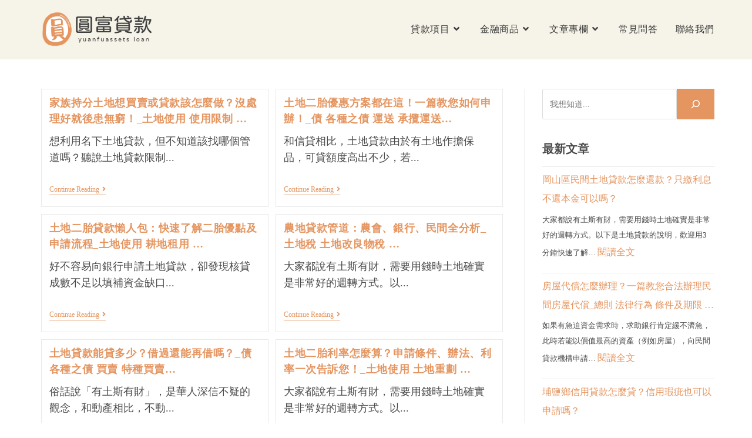

--- FILE ---
content_type: text/html; charset=UTF-8
request_url: https://www.yuanfuassets.com.tw/tag/%E5%9C%9F%E5%9C%B0/page/35/
body_size: 82658
content:
<!DOCTYPE html>
<html class="html" lang="zh-TW">
<head>
	<meta charset="UTF-8">
	<link rel="profile" href="https://gmpg.org/xfn/11">

	<meta name='robots' content='noindex, follow' />
	<style>img:is([sizes="auto" i], [sizes^="auto," i]) { contain-intrinsic-size: 3000px 1500px }</style>
	<meta name="viewport" content="width=device-width, initial-scale=1">
	<!-- This site is optimized with the Yoast SEO plugin v22.7 - https://yoast.com/wordpress/plugins/seo/ -->
	<title>土地 彙整 - 第 35 頁，總計 35 頁 - 圓富貸款</title>
	<meta property="og:locale" content="zh_TW" />
	<meta property="og:type" content="article" />
	<meta property="og:title" content="土地 彙整 - 第 35 頁，總計 35 頁 - 圓富貸款" />
	<meta property="og:url" content="https://www.yuanfuassets.com.tw/tag/土地/" />
	<meta property="og:site_name" content="圓富貸款" />
	<meta name="twitter:card" content="summary_large_image" />
	<script type="application/ld+json" class="yoast-schema-graph">{"@context":"https://schema.org","@graph":[{"@type":"CollectionPage","@id":"https://www.yuanfuassets.com.tw/tag/%e5%9c%9f%e5%9c%b0/","url":"https://www.yuanfuassets.com.tw/tag/%e5%9c%9f%e5%9c%b0/page/35/","name":"土地 彙整 - 第 35 頁，總計 35 頁 - 圓富貸款","isPartOf":{"@id":"https://www.yuanfuassets.com.tw/#website"},"breadcrumb":{"@id":"https://www.yuanfuassets.com.tw/tag/%e5%9c%9f%e5%9c%b0/page/35/#breadcrumb"},"inLanguage":"zh-TW"},{"@type":"BreadcrumbList","@id":"https://www.yuanfuassets.com.tw/tag/%e5%9c%9f%e5%9c%b0/page/35/#breadcrumb","itemListElement":[{"@type":"ListItem","position":1,"name":"首頁","item":"https://www.yuanfuassets.com.tw/"},{"@type":"ListItem","position":2,"name":"土地"}]},{"@type":"WebSite","@id":"https://www.yuanfuassets.com.tw/#website","url":"https://www.yuanfuassets.com.tw/","name":"圓富貸款","description":"資金到位無需等待，圓富帶你輕鬆申貸","publisher":{"@id":"https://www.yuanfuassets.com.tw/#organization"},"potentialAction":[{"@type":"SearchAction","target":{"@type":"EntryPoint","urlTemplate":"https://www.yuanfuassets.com.tw/?s={search_term_string}"},"query-input":"required name=search_term_string"}],"inLanguage":"zh-TW"},{"@type":"Organization","@id":"https://www.yuanfuassets.com.tw/#organization","name":"圓富貸款","url":"https://www.yuanfuassets.com.tw/","logo":{"@type":"ImageObject","inLanguage":"zh-TW","@id":"https://www.yuanfuassets.com.tw/#/schema/logo/image/","url":"https://www.yuanfuassets.com.tw/wp-content/uploads/2022/05/yuanfuassets標誌-2.png","contentUrl":"https://www.yuanfuassets.com.tw/wp-content/uploads/2022/05/yuanfuassets標誌-2.png","width":500,"height":500,"caption":"圓富貸款"},"image":{"@id":"https://www.yuanfuassets.com.tw/#/schema/logo/image/"}}]}</script>
	<!-- / Yoast SEO plugin. -->


<link rel="alternate" type="application/rss+xml" title="訂閱《圓富貸款》&raquo; 資訊提供" href="https://www.yuanfuassets.com.tw/feed/" />
<link rel="alternate" type="application/rss+xml" title="訂閱《圓富貸款》&raquo; 留言的資訊提供" href="https://www.yuanfuassets.com.tw/comments/feed/" />
<link rel="alternate" type="application/rss+xml" title="訂閱《圓富貸款》&raquo; 標籤〈土地〉的資訊提供" href="https://www.yuanfuassets.com.tw/tag/%e5%9c%9f%e5%9c%b0/feed/" />
<script>
window._wpemojiSettings = {"baseUrl":"https:\/\/s.w.org\/images\/core\/emoji\/16.0.1\/72x72\/","ext":".png","svgUrl":"https:\/\/s.w.org\/images\/core\/emoji\/16.0.1\/svg\/","svgExt":".svg","source":{"concatemoji":"https:\/\/www.yuanfuassets.com.tw\/wp-includes\/js\/wp-emoji-release.min.js?ver=6.8.3"}};
/*! This file is auto-generated */
!function(s,n){var o,i,e;function c(e){try{var t={supportTests:e,timestamp:(new Date).valueOf()};sessionStorage.setItem(o,JSON.stringify(t))}catch(e){}}function p(e,t,n){e.clearRect(0,0,e.canvas.width,e.canvas.height),e.fillText(t,0,0);var t=new Uint32Array(e.getImageData(0,0,e.canvas.width,e.canvas.height).data),a=(e.clearRect(0,0,e.canvas.width,e.canvas.height),e.fillText(n,0,0),new Uint32Array(e.getImageData(0,0,e.canvas.width,e.canvas.height).data));return t.every(function(e,t){return e===a[t]})}function u(e,t){e.clearRect(0,0,e.canvas.width,e.canvas.height),e.fillText(t,0,0);for(var n=e.getImageData(16,16,1,1),a=0;a<n.data.length;a++)if(0!==n.data[a])return!1;return!0}function f(e,t,n,a){switch(t){case"flag":return n(e,"\ud83c\udff3\ufe0f\u200d\u26a7\ufe0f","\ud83c\udff3\ufe0f\u200b\u26a7\ufe0f")?!1:!n(e,"\ud83c\udde8\ud83c\uddf6","\ud83c\udde8\u200b\ud83c\uddf6")&&!n(e,"\ud83c\udff4\udb40\udc67\udb40\udc62\udb40\udc65\udb40\udc6e\udb40\udc67\udb40\udc7f","\ud83c\udff4\u200b\udb40\udc67\u200b\udb40\udc62\u200b\udb40\udc65\u200b\udb40\udc6e\u200b\udb40\udc67\u200b\udb40\udc7f");case"emoji":return!a(e,"\ud83e\udedf")}return!1}function g(e,t,n,a){var r="undefined"!=typeof WorkerGlobalScope&&self instanceof WorkerGlobalScope?new OffscreenCanvas(300,150):s.createElement("canvas"),o=r.getContext("2d",{willReadFrequently:!0}),i=(o.textBaseline="top",o.font="600 32px Arial",{});return e.forEach(function(e){i[e]=t(o,e,n,a)}),i}function t(e){var t=s.createElement("script");t.src=e,t.defer=!0,s.head.appendChild(t)}"undefined"!=typeof Promise&&(o="wpEmojiSettingsSupports",i=["flag","emoji"],n.supports={everything:!0,everythingExceptFlag:!0},e=new Promise(function(e){s.addEventListener("DOMContentLoaded",e,{once:!0})}),new Promise(function(t){var n=function(){try{var e=JSON.parse(sessionStorage.getItem(o));if("object"==typeof e&&"number"==typeof e.timestamp&&(new Date).valueOf()<e.timestamp+604800&&"object"==typeof e.supportTests)return e.supportTests}catch(e){}return null}();if(!n){if("undefined"!=typeof Worker&&"undefined"!=typeof OffscreenCanvas&&"undefined"!=typeof URL&&URL.createObjectURL&&"undefined"!=typeof Blob)try{var e="postMessage("+g.toString()+"("+[JSON.stringify(i),f.toString(),p.toString(),u.toString()].join(",")+"));",a=new Blob([e],{type:"text/javascript"}),r=new Worker(URL.createObjectURL(a),{name:"wpTestEmojiSupports"});return void(r.onmessage=function(e){c(n=e.data),r.terminate(),t(n)})}catch(e){}c(n=g(i,f,p,u))}t(n)}).then(function(e){for(var t in e)n.supports[t]=e[t],n.supports.everything=n.supports.everything&&n.supports[t],"flag"!==t&&(n.supports.everythingExceptFlag=n.supports.everythingExceptFlag&&n.supports[t]);n.supports.everythingExceptFlag=n.supports.everythingExceptFlag&&!n.supports.flag,n.DOMReady=!1,n.readyCallback=function(){n.DOMReady=!0}}).then(function(){return e}).then(function(){var e;n.supports.everything||(n.readyCallback(),(e=n.source||{}).concatemoji?t(e.concatemoji):e.wpemoji&&e.twemoji&&(t(e.twemoji),t(e.wpemoji)))}))}((window,document),window._wpemojiSettings);
</script>
<style id='wp-emoji-styles-inline-css'>

	img.wp-smiley, img.emoji {
		display: inline !important;
		border: none !important;
		box-shadow: none !important;
		height: 1em !important;
		width: 1em !important;
		margin: 0 0.07em !important;
		vertical-align: -0.1em !important;
		background: none !important;
		padding: 0 !important;
	}
</style>
<link rel='stylesheet' id='wp-block-library-css' href='https://www.yuanfuassets.com.tw/wp-includes/css/dist/block-library/style.min.css?ver=6.8.3' media='all' />
<style id='wp-block-library-theme-inline-css'>
.wp-block-audio :where(figcaption){color:#555;font-size:13px;text-align:center}.is-dark-theme .wp-block-audio :where(figcaption){color:#ffffffa6}.wp-block-audio{margin:0 0 1em}.wp-block-code{border:1px solid #ccc;border-radius:4px;font-family:Menlo,Consolas,monaco,monospace;padding:.8em 1em}.wp-block-embed :where(figcaption){color:#555;font-size:13px;text-align:center}.is-dark-theme .wp-block-embed :where(figcaption){color:#ffffffa6}.wp-block-embed{margin:0 0 1em}.blocks-gallery-caption{color:#555;font-size:13px;text-align:center}.is-dark-theme .blocks-gallery-caption{color:#ffffffa6}:root :where(.wp-block-image figcaption){color:#555;font-size:13px;text-align:center}.is-dark-theme :root :where(.wp-block-image figcaption){color:#ffffffa6}.wp-block-image{margin:0 0 1em}.wp-block-pullquote{border-bottom:4px solid;border-top:4px solid;color:currentColor;margin-bottom:1.75em}.wp-block-pullquote cite,.wp-block-pullquote footer,.wp-block-pullquote__citation{color:currentColor;font-size:.8125em;font-style:normal;text-transform:uppercase}.wp-block-quote{border-left:.25em solid;margin:0 0 1.75em;padding-left:1em}.wp-block-quote cite,.wp-block-quote footer{color:currentColor;font-size:.8125em;font-style:normal;position:relative}.wp-block-quote:where(.has-text-align-right){border-left:none;border-right:.25em solid;padding-left:0;padding-right:1em}.wp-block-quote:where(.has-text-align-center){border:none;padding-left:0}.wp-block-quote.is-large,.wp-block-quote.is-style-large,.wp-block-quote:where(.is-style-plain){border:none}.wp-block-search .wp-block-search__label{font-weight:700}.wp-block-search__button{border:1px solid #ccc;padding:.375em .625em}:where(.wp-block-group.has-background){padding:1.25em 2.375em}.wp-block-separator.has-css-opacity{opacity:.4}.wp-block-separator{border:none;border-bottom:2px solid;margin-left:auto;margin-right:auto}.wp-block-separator.has-alpha-channel-opacity{opacity:1}.wp-block-separator:not(.is-style-wide):not(.is-style-dots){width:100px}.wp-block-separator.has-background:not(.is-style-dots){border-bottom:none;height:1px}.wp-block-separator.has-background:not(.is-style-wide):not(.is-style-dots){height:2px}.wp-block-table{margin:0 0 1em}.wp-block-table td,.wp-block-table th{word-break:normal}.wp-block-table :where(figcaption){color:#555;font-size:13px;text-align:center}.is-dark-theme .wp-block-table :where(figcaption){color:#ffffffa6}.wp-block-video :where(figcaption){color:#555;font-size:13px;text-align:center}.is-dark-theme .wp-block-video :where(figcaption){color:#ffffffa6}.wp-block-video{margin:0 0 1em}:root :where(.wp-block-template-part.has-background){margin-bottom:0;margin-top:0;padding:1.25em 2.375em}
</style>
<style id='classic-theme-styles-inline-css'>
/*! This file is auto-generated */
.wp-block-button__link{color:#fff;background-color:#32373c;border-radius:9999px;box-shadow:none;text-decoration:none;padding:calc(.667em + 2px) calc(1.333em + 2px);font-size:1.125em}.wp-block-file__button{background:#32373c;color:#fff;text-decoration:none}
</style>
<style id='global-styles-inline-css'>
:root{--wp--preset--aspect-ratio--square: 1;--wp--preset--aspect-ratio--4-3: 4/3;--wp--preset--aspect-ratio--3-4: 3/4;--wp--preset--aspect-ratio--3-2: 3/2;--wp--preset--aspect-ratio--2-3: 2/3;--wp--preset--aspect-ratio--16-9: 16/9;--wp--preset--aspect-ratio--9-16: 9/16;--wp--preset--color--black: #000000;--wp--preset--color--cyan-bluish-gray: #abb8c3;--wp--preset--color--white: #ffffff;--wp--preset--color--pale-pink: #f78da7;--wp--preset--color--vivid-red: #cf2e2e;--wp--preset--color--luminous-vivid-orange: #ff6900;--wp--preset--color--luminous-vivid-amber: #fcb900;--wp--preset--color--light-green-cyan: #7bdcb5;--wp--preset--color--vivid-green-cyan: #00d084;--wp--preset--color--pale-cyan-blue: #8ed1fc;--wp--preset--color--vivid-cyan-blue: #0693e3;--wp--preset--color--vivid-purple: #9b51e0;--wp--preset--gradient--vivid-cyan-blue-to-vivid-purple: linear-gradient(135deg,rgba(6,147,227,1) 0%,rgb(155,81,224) 100%);--wp--preset--gradient--light-green-cyan-to-vivid-green-cyan: linear-gradient(135deg,rgb(122,220,180) 0%,rgb(0,208,130) 100%);--wp--preset--gradient--luminous-vivid-amber-to-luminous-vivid-orange: linear-gradient(135deg,rgba(252,185,0,1) 0%,rgba(255,105,0,1) 100%);--wp--preset--gradient--luminous-vivid-orange-to-vivid-red: linear-gradient(135deg,rgba(255,105,0,1) 0%,rgb(207,46,46) 100%);--wp--preset--gradient--very-light-gray-to-cyan-bluish-gray: linear-gradient(135deg,rgb(238,238,238) 0%,rgb(169,184,195) 100%);--wp--preset--gradient--cool-to-warm-spectrum: linear-gradient(135deg,rgb(74,234,220) 0%,rgb(151,120,209) 20%,rgb(207,42,186) 40%,rgb(238,44,130) 60%,rgb(251,105,98) 80%,rgb(254,248,76) 100%);--wp--preset--gradient--blush-light-purple: linear-gradient(135deg,rgb(255,206,236) 0%,rgb(152,150,240) 100%);--wp--preset--gradient--blush-bordeaux: linear-gradient(135deg,rgb(254,205,165) 0%,rgb(254,45,45) 50%,rgb(107,0,62) 100%);--wp--preset--gradient--luminous-dusk: linear-gradient(135deg,rgb(255,203,112) 0%,rgb(199,81,192) 50%,rgb(65,88,208) 100%);--wp--preset--gradient--pale-ocean: linear-gradient(135deg,rgb(255,245,203) 0%,rgb(182,227,212) 50%,rgb(51,167,181) 100%);--wp--preset--gradient--electric-grass: linear-gradient(135deg,rgb(202,248,128) 0%,rgb(113,206,126) 100%);--wp--preset--gradient--midnight: linear-gradient(135deg,rgb(2,3,129) 0%,rgb(40,116,252) 100%);--wp--preset--font-size--small: 13px;--wp--preset--font-size--medium: 20px;--wp--preset--font-size--large: 36px;--wp--preset--font-size--x-large: 42px;--wp--preset--spacing--20: 0.44rem;--wp--preset--spacing--30: 0.67rem;--wp--preset--spacing--40: 1rem;--wp--preset--spacing--50: 1.5rem;--wp--preset--spacing--60: 2.25rem;--wp--preset--spacing--70: 3.38rem;--wp--preset--spacing--80: 5.06rem;--wp--preset--shadow--natural: 6px 6px 9px rgba(0, 0, 0, 0.2);--wp--preset--shadow--deep: 12px 12px 50px rgba(0, 0, 0, 0.4);--wp--preset--shadow--sharp: 6px 6px 0px rgba(0, 0, 0, 0.2);--wp--preset--shadow--outlined: 6px 6px 0px -3px rgba(255, 255, 255, 1), 6px 6px rgba(0, 0, 0, 1);--wp--preset--shadow--crisp: 6px 6px 0px rgba(0, 0, 0, 1);}:where(.is-layout-flex){gap: 0.5em;}:where(.is-layout-grid){gap: 0.5em;}body .is-layout-flex{display: flex;}.is-layout-flex{flex-wrap: wrap;align-items: center;}.is-layout-flex > :is(*, div){margin: 0;}body .is-layout-grid{display: grid;}.is-layout-grid > :is(*, div){margin: 0;}:where(.wp-block-columns.is-layout-flex){gap: 2em;}:where(.wp-block-columns.is-layout-grid){gap: 2em;}:where(.wp-block-post-template.is-layout-flex){gap: 1.25em;}:where(.wp-block-post-template.is-layout-grid){gap: 1.25em;}.has-black-color{color: var(--wp--preset--color--black) !important;}.has-cyan-bluish-gray-color{color: var(--wp--preset--color--cyan-bluish-gray) !important;}.has-white-color{color: var(--wp--preset--color--white) !important;}.has-pale-pink-color{color: var(--wp--preset--color--pale-pink) !important;}.has-vivid-red-color{color: var(--wp--preset--color--vivid-red) !important;}.has-luminous-vivid-orange-color{color: var(--wp--preset--color--luminous-vivid-orange) !important;}.has-luminous-vivid-amber-color{color: var(--wp--preset--color--luminous-vivid-amber) !important;}.has-light-green-cyan-color{color: var(--wp--preset--color--light-green-cyan) !important;}.has-vivid-green-cyan-color{color: var(--wp--preset--color--vivid-green-cyan) !important;}.has-pale-cyan-blue-color{color: var(--wp--preset--color--pale-cyan-blue) !important;}.has-vivid-cyan-blue-color{color: var(--wp--preset--color--vivid-cyan-blue) !important;}.has-vivid-purple-color{color: var(--wp--preset--color--vivid-purple) !important;}.has-black-background-color{background-color: var(--wp--preset--color--black) !important;}.has-cyan-bluish-gray-background-color{background-color: var(--wp--preset--color--cyan-bluish-gray) !important;}.has-white-background-color{background-color: var(--wp--preset--color--white) !important;}.has-pale-pink-background-color{background-color: var(--wp--preset--color--pale-pink) !important;}.has-vivid-red-background-color{background-color: var(--wp--preset--color--vivid-red) !important;}.has-luminous-vivid-orange-background-color{background-color: var(--wp--preset--color--luminous-vivid-orange) !important;}.has-luminous-vivid-amber-background-color{background-color: var(--wp--preset--color--luminous-vivid-amber) !important;}.has-light-green-cyan-background-color{background-color: var(--wp--preset--color--light-green-cyan) !important;}.has-vivid-green-cyan-background-color{background-color: var(--wp--preset--color--vivid-green-cyan) !important;}.has-pale-cyan-blue-background-color{background-color: var(--wp--preset--color--pale-cyan-blue) !important;}.has-vivid-cyan-blue-background-color{background-color: var(--wp--preset--color--vivid-cyan-blue) !important;}.has-vivid-purple-background-color{background-color: var(--wp--preset--color--vivid-purple) !important;}.has-black-border-color{border-color: var(--wp--preset--color--black) !important;}.has-cyan-bluish-gray-border-color{border-color: var(--wp--preset--color--cyan-bluish-gray) !important;}.has-white-border-color{border-color: var(--wp--preset--color--white) !important;}.has-pale-pink-border-color{border-color: var(--wp--preset--color--pale-pink) !important;}.has-vivid-red-border-color{border-color: var(--wp--preset--color--vivid-red) !important;}.has-luminous-vivid-orange-border-color{border-color: var(--wp--preset--color--luminous-vivid-orange) !important;}.has-luminous-vivid-amber-border-color{border-color: var(--wp--preset--color--luminous-vivid-amber) !important;}.has-light-green-cyan-border-color{border-color: var(--wp--preset--color--light-green-cyan) !important;}.has-vivid-green-cyan-border-color{border-color: var(--wp--preset--color--vivid-green-cyan) !important;}.has-pale-cyan-blue-border-color{border-color: var(--wp--preset--color--pale-cyan-blue) !important;}.has-vivid-cyan-blue-border-color{border-color: var(--wp--preset--color--vivid-cyan-blue) !important;}.has-vivid-purple-border-color{border-color: var(--wp--preset--color--vivid-purple) !important;}.has-vivid-cyan-blue-to-vivid-purple-gradient-background{background: var(--wp--preset--gradient--vivid-cyan-blue-to-vivid-purple) !important;}.has-light-green-cyan-to-vivid-green-cyan-gradient-background{background: var(--wp--preset--gradient--light-green-cyan-to-vivid-green-cyan) !important;}.has-luminous-vivid-amber-to-luminous-vivid-orange-gradient-background{background: var(--wp--preset--gradient--luminous-vivid-amber-to-luminous-vivid-orange) !important;}.has-luminous-vivid-orange-to-vivid-red-gradient-background{background: var(--wp--preset--gradient--luminous-vivid-orange-to-vivid-red) !important;}.has-very-light-gray-to-cyan-bluish-gray-gradient-background{background: var(--wp--preset--gradient--very-light-gray-to-cyan-bluish-gray) !important;}.has-cool-to-warm-spectrum-gradient-background{background: var(--wp--preset--gradient--cool-to-warm-spectrum) !important;}.has-blush-light-purple-gradient-background{background: var(--wp--preset--gradient--blush-light-purple) !important;}.has-blush-bordeaux-gradient-background{background: var(--wp--preset--gradient--blush-bordeaux) !important;}.has-luminous-dusk-gradient-background{background: var(--wp--preset--gradient--luminous-dusk) !important;}.has-pale-ocean-gradient-background{background: var(--wp--preset--gradient--pale-ocean) !important;}.has-electric-grass-gradient-background{background: var(--wp--preset--gradient--electric-grass) !important;}.has-midnight-gradient-background{background: var(--wp--preset--gradient--midnight) !important;}.has-small-font-size{font-size: var(--wp--preset--font-size--small) !important;}.has-medium-font-size{font-size: var(--wp--preset--font-size--medium) !important;}.has-large-font-size{font-size: var(--wp--preset--font-size--large) !important;}.has-x-large-font-size{font-size: var(--wp--preset--font-size--x-large) !important;}
:where(.wp-block-post-template.is-layout-flex){gap: 1.25em;}:where(.wp-block-post-template.is-layout-grid){gap: 1.25em;}
:where(.wp-block-columns.is-layout-flex){gap: 2em;}:where(.wp-block-columns.is-layout-grid){gap: 2em;}
:root :where(.wp-block-pullquote){font-size: 1.5em;line-height: 1.6;}
</style>
<link rel='stylesheet' id='contact-form-7-css' href='https://www.yuanfuassets.com.tw/wp-content/plugins/contact-form-7/includes/css/styles.css?ver=5.5.1' media='all' />
<style id='contact-form-7-inline-css'>
.wpcf7 .wpcf7-recaptcha iframe {margin-bottom: 0;}.wpcf7 .wpcf7-recaptcha[data-align="center"] > div {margin: 0 auto;}.wpcf7 .wpcf7-recaptcha[data-align="right"] > div {margin: 0 0 0 auto;}
</style>
<link rel='stylesheet' id='ez-toc-css' href='https://www.yuanfuassets.com.tw/wp-content/plugins/easy-table-of-contents/assets/css/screen.min.css?ver=2.0.74' media='all' />
<style id='ez-toc-inline-css'>
div#ez-toc-container .ez-toc-title {font-size: 120%;}div#ez-toc-container .ez-toc-title {font-weight: 500;}div#ez-toc-container ul li , div#ez-toc-container ul li a {font-size: 100%;}div#ez-toc-container ul li , div#ez-toc-container ul li a {font-weight: 500;}div#ez-toc-container nav ul ul li {font-size: 90%;}div#ez-toc-container {background: #faf9f4;border: 1px solid #e4e0c9;}div#ez-toc-container p.ez-toc-title , #ez-toc-container .ez_toc_custom_title_icon , #ez-toc-container .ez_toc_custom_toc_icon {color: #3d3d3d;}div#ez-toc-container ul.ez-toc-list a {color: #3d3d3d;}div#ez-toc-container ul.ez-toc-list a:hover {color: #333333;}div#ez-toc-container ul.ez-toc-list a:visited {color: #3d3d3d;}
.ez-toc-container-direction {direction: ltr;}.ez-toc-counter ul{counter-reset: item ;}.ez-toc-counter nav ul li a::before {content: counters(item, '.', decimal) '. ';display: inline-block;counter-increment: item;flex-grow: 0;flex-shrink: 0;margin-right: .2em; float: left; }.ez-toc-widget-direction {direction: ltr;}.ez-toc-widget-container ul{counter-reset: item ;}.ez-toc-widget-container nav ul li a::before {content: counters(item, '.', decimal) '. ';display: inline-block;counter-increment: item;flex-grow: 0;flex-shrink: 0;margin-right: .2em; float: left; }
</style>
<link rel='stylesheet' id='wordpress-popular-posts-css-css' href='https://www.yuanfuassets.com.tw/wp-content/plugins/wordpress-popular-posts/assets/css/wpp.css?ver=6.4.2' media='all' />
<link rel='stylesheet' id='font-awesome-css' href='https://www.yuanfuassets.com.tw/wp-content/themes/oceanwp/assets/fonts/fontawesome/css/all.min.css?ver=5.15.1' media='all' />
<link rel='stylesheet' id='simple-line-icons-css' href='https://www.yuanfuassets.com.tw/wp-content/themes/oceanwp/assets/css/third/simple-line-icons.min.css?ver=2.4.0' media='all' />
<link rel='stylesheet' id='oceanwp-style-css' href='https://www.yuanfuassets.com.tw/wp-content/themes/oceanwp/assets/css/style.min.css?ver=3.2.2' media='all' />
<script src="https://www.yuanfuassets.com.tw/wp-includes/js/jquery/jquery.min.js?ver=3.7.1" id="jquery-core-js"></script>
<script src="https://www.yuanfuassets.com.tw/wp-includes/js/jquery/jquery-migrate.min.js?ver=3.4.1" id="jquery-migrate-js"></script>
<script id="wpp-json" type="application/json">
{"sampling_active":0,"sampling_rate":100,"ajax_url":"https:\/\/www.yuanfuassets.com.tw\/wp-json\/wordpress-popular-posts\/v1\/popular-posts","api_url":"https:\/\/www.yuanfuassets.com.tw\/wp-json\/wordpress-popular-posts","ID":0,"token":"1f06c99640","lang":0,"debug":0}
</script>
<script src="https://www.yuanfuassets.com.tw/wp-content/plugins/wordpress-popular-posts/assets/js/wpp.min.js?ver=6.4.2" id="wpp-js-js"></script>
<link rel="https://api.w.org/" href="https://www.yuanfuassets.com.tw/wp-json/" /><link rel="alternate" title="JSON" type="application/json" href="https://www.yuanfuassets.com.tw/wp-json/wp/v2/tags/105" /><link rel="EditURI" type="application/rsd+xml" title="RSD" href="https://www.yuanfuassets.com.tw/xmlrpc.php?rsd" />
<meta name="generator" content="WordPress 6.8.3" />
            <style id="wpp-loading-animation-styles">@-webkit-keyframes bgslide{from{background-position-x:0}to{background-position-x:-200%}}@keyframes bgslide{from{background-position-x:0}to{background-position-x:-200%}}.wpp-widget-placeholder,.wpp-widget-block-placeholder,.wpp-shortcode-placeholder{margin:0 auto;width:60px;height:3px;background:#dd3737;background:linear-gradient(90deg,#dd3737 0%,#571313 10%,#dd3737 100%);background-size:200% auto;border-radius:3px;-webkit-animation:bgslide 1s infinite linear;animation:bgslide 1s infinite linear}</style>
            		<script>
			document.documentElement.className = document.documentElement.className.replace( 'no-js', 'js' );
		</script>
				<style>
			.no-js img.lazyload { display: none; }
			figure.wp-block-image img.lazyloading { min-width: 150px; }
							.lazyload, .lazyloading { opacity: 0; }
				.lazyloaded {
					opacity: 1;
					transition: opacity 400ms;
					transition-delay: 0ms;
				}
					</style>
		<link rel="icon" href="https://www.yuanfuassets.com.tw/wp-content/uploads/2022/05/yuanfuassets標誌-2-150x150.png" sizes="32x32" />
<link rel="icon" href="https://www.yuanfuassets.com.tw/wp-content/uploads/2022/05/yuanfuassets標誌-2-300x300.png" sizes="192x192" />
<link rel="apple-touch-icon" href="https://www.yuanfuassets.com.tw/wp-content/uploads/2022/05/yuanfuassets標誌-2-300x300.png" />
<meta name="msapplication-TileImage" content="https://www.yuanfuassets.com.tw/wp-content/uploads/2022/05/yuanfuassets標誌-2-300x300.png" />
		<style id="wp-custom-css">
			body{font-family:"微軟正黑體"}.page-header{display:none}.h2_style{margin:2em 0 1em 0;padding:10px 20px!important;border-left:15px solid #e59560;background-color:#f6f4e8;border-radius:5px}h3{margin-top:1.5em}/*引文*/blockquote,.wp-block-quote{border-left-color:#e59560!important}.wp-block-quote{border-left-width:5px}/*faq*/.schema-faq-section{border-bottom:5px solid #f6f4e8;margin-bottom:2em}p.schema-faq-answer{line-height:2em}.schema-faq-question{font-size:22px}/*貼心提醒*/.notice{margin-top:2em;padding:25px 25px 5px 25px;background-color:#f1f3f4;border-radius:5px}.wp-block-column{  display:block!important}/*CTA*/.cta-button{width:100%;   height:70px;display:block;text-align:center;font-weight:600;font-size:22px;line-height:70px;background-color:#bacec1;color:#fff;border:1px solid #bacec1;transition:all .3s linear;border-radius:50px}.cta-button:hover{color:#bacec1;background-color:transparent}.wp-block-column{display:flex;justify-content:center;align-content:center;flex-wrap:wrap}.wp-block-group:where(.has-background){   padding:20px!important}/*側邊欄位*/.sidebar-box{margin-bottom:0!important}.has-medium-font-size{margin-bottom:10px;margin-top:30px}#right-sidebar a{font-size:16px}/*文章內文的重點文字*/.color50{background:linear-gradient(to bottom,white 0,white 60%,#f9e4da 40%,#f9e4da 100%)}/*目錄*/#ez-toc-container a{line-height:1.8}#ez-toc-container{padding:20px}/*銀行比較表格*/table{border:1px solid gray}table img{width:50%}td{vertical-align:middle !important;text-align:center !important}table td{border:1px solid gray;}.td_lf{text-align:left !important;padding:20px}.fd_color{color:#e59560;font-weight:600}#banks_td br{display:none}/*文章表格*/th{text-align:center!important;background-color:#f6f4e8;font-weight:600;font-size:20px}#tab_le table{margin-bottom:0}/*cta按鈕*/.responsive-cta{display:flex;justify-content:center;flex-wrap:wrap;gap:16px;margin-top:16px}@media (max-width:768px){.responsive-cta{flex-direction:column;align-items:center}.responsive-cta a{text-align:center}}/*手機板*/@media screen and (max-width:768px){/*CTA*/.cta_p{font-size:40px!important;line-height:1.2}.cta-button{margin:10px 0}/*銀行比較表格*/td{font-size:17px}.td_lf{padding:10px}.td_ft{font-size:13px}table img{width:100%}#banks_td br{display:block}}		</style>
		<!-- OceanWP CSS -->
<style type="text/css">
/* General CSS */a:hover,a.light:hover,.theme-heading .text::before,.theme-heading .text::after,#top-bar-content >a:hover,#top-bar-social li.oceanwp-email a:hover,#site-navigation-wrap .dropdown-menu >li >a:hover,#site-header.medium-header #medium-searchform button:hover,.oceanwp-mobile-menu-icon a:hover,.blog-entry.post .blog-entry-header .entry-title a:hover,.blog-entry.post .blog-entry-readmore a:hover,.blog-entry.thumbnail-entry .blog-entry-category a,ul.meta li a:hover,.dropcap,.single nav.post-navigation .nav-links .title,body .related-post-title a:hover,body #wp-calendar caption,body .contact-info-widget.default i,body .contact-info-widget.big-icons i,body .custom-links-widget .oceanwp-custom-links li a:hover,body .custom-links-widget .oceanwp-custom-links li a:hover:before,body .posts-thumbnails-widget li a:hover,body .social-widget li.oceanwp-email a:hover,.comment-author .comment-meta .comment-reply-link,#respond #cancel-comment-reply-link:hover,#footer-widgets .footer-box a:hover,#footer-bottom a:hover,#footer-bottom #footer-bottom-menu a:hover,.sidr a:hover,.sidr-class-dropdown-toggle:hover,.sidr-class-menu-item-has-children.active >a,.sidr-class-menu-item-has-children.active >a >.sidr-class-dropdown-toggle,input[type=checkbox]:checked:before{color:#3d3d3d}.single nav.post-navigation .nav-links .title .owp-icon use,.blog-entry.post .blog-entry-readmore a:hover .owp-icon use,body .contact-info-widget.default .owp-icon use,body .contact-info-widget.big-icons .owp-icon use{stroke:#3d3d3d}input[type="button"],input[type="reset"],input[type="submit"],button[type="submit"],.button,#site-navigation-wrap .dropdown-menu >li.btn >a >span,.thumbnail:hover i,.post-quote-content,.omw-modal .omw-close-modal,body .contact-info-widget.big-icons li:hover i,body div.wpforms-container-full .wpforms-form input[type=submit],body div.wpforms-container-full .wpforms-form button[type=submit],body div.wpforms-container-full .wpforms-form .wpforms-page-button{background-color:#3d3d3d}.thumbnail:hover .link-post-svg-icon{background-color:#3d3d3d}body .contact-info-widget.big-icons li:hover .owp-icon{background-color:#3d3d3d}.widget-title{border-color:#3d3d3d}blockquote{border-color:#3d3d3d}#searchform-dropdown{border-color:#3d3d3d}.dropdown-menu .sub-menu{border-color:#3d3d3d}.blog-entry.large-entry .blog-entry-readmore a:hover{border-color:#3d3d3d}.oceanwp-newsletter-form-wrap input[type="email"]:focus{border-color:#3d3d3d}.social-widget li.oceanwp-email a:hover{border-color:#3d3d3d}#respond #cancel-comment-reply-link:hover{border-color:#3d3d3d}body .contact-info-widget.big-icons li:hover i{border-color:#3d3d3d}#footer-widgets .oceanwp-newsletter-form-wrap input[type="email"]:focus{border-color:#3d3d3d}blockquote,.wp-block-quote{border-left-color:#3d3d3d}body .contact-info-widget.big-icons li:hover .owp-icon{border-color:#3d3d3d}input[type="button"]:hover,input[type="reset"]:hover,input[type="submit"]:hover,button[type="submit"]:hover,input[type="button"]:focus,input[type="reset"]:focus,input[type="submit"]:focus,button[type="submit"]:focus,.button:hover,.button:focus,#site-navigation-wrap .dropdown-menu >li.btn >a:hover >span,.post-quote-author,.omw-modal .omw-close-modal:hover,body div.wpforms-container-full .wpforms-form input[type=submit]:hover,body div.wpforms-container-full .wpforms-form button[type=submit]:hover,body div.wpforms-container-full .wpforms-form .wpforms-page-button:hover{background-color:}table th,table td,hr,.content-area,body.content-left-sidebar #content-wrap .content-area,.content-left-sidebar .content-area,#top-bar-wrap,#site-header,#site-header.top-header #search-toggle,.dropdown-menu ul li,.centered-minimal-page-header,.blog-entry.post,.blog-entry.grid-entry .blog-entry-inner,.blog-entry.thumbnail-entry .blog-entry-bottom,.single-post .entry-title,.single .entry-share-wrap .entry-share,.single .entry-share,.single .entry-share ul li a,.single nav.post-navigation,.single nav.post-navigation .nav-links .nav-previous,#author-bio,#author-bio .author-bio-avatar,#author-bio .author-bio-social li a,#related-posts,#comments,.comment-body,#respond #cancel-comment-reply-link,#blog-entries .type-page,.page-numbers a,.page-numbers span:not(.elementor-screen-only),.page-links span,body #wp-calendar caption,body #wp-calendar th,body #wp-calendar tbody,body .contact-info-widget.default i,body .contact-info-widget.big-icons i,body .posts-thumbnails-widget li,body .tagcloud a{border-color:}body .contact-info-widget.big-icons .owp-icon,body .contact-info-widget.default .owp-icon{border-color:}a{color:#e59560}a .owp-icon use{stroke:#e59560}a:hover{color:#e55b00}a:hover .owp-icon use{stroke:#e55b00}#scroll-top{width:50px;height:50px;line-height:50px}#scroll-top{font-size:20px}#scroll-top .owp-icon{width:20px;height:20px}#scroll-top{border-radius:10px}#scroll-top{background-color:#e59560}#scroll-top:hover{background-color:#e56c1b}.page-numbers a,.page-numbers span:not(.elementor-screen-only),.page-links span{border-color:#515151}body .theme-button,body input[type="submit"],body button[type="submit"],body button,body .button,body div.wpforms-container-full .wpforms-form input[type=submit],body div.wpforms-container-full .wpforms-form button[type=submit],body div.wpforms-container-full .wpforms-form .wpforms-page-button{background-color:#e59560}body .theme-button:hover,body input[type="submit"]:hover,body button[type="submit"]:hover,body button:hover,body .button:hover,body div.wpforms-container-full .wpforms-form input[type=submit]:hover,body div.wpforms-container-full .wpforms-form input[type=submit]:active,body div.wpforms-container-full .wpforms-form button[type=submit]:hover,body div.wpforms-container-full .wpforms-form button[type=submit]:active,body div.wpforms-container-full .wpforms-form .wpforms-page-button:hover,body div.wpforms-container-full .wpforms-form .wpforms-page-button:active{background-color:#e55b00}/* Header CSS */#site-logo #site-logo-inner,.oceanwp-social-menu .social-menu-inner,#site-header.full_screen-header .menu-bar-inner,.after-header-content .after-header-content-inner{height:100px}#site-navigation-wrap .dropdown-menu >li >a,.oceanwp-mobile-menu-icon a,.mobile-menu-close,.after-header-content-inner >a{line-height:100px}#site-header,.has-transparent-header .is-sticky #site-header,.has-vh-transparent .is-sticky #site-header.vertical-header,#searchform-header-replace{background-color:#f6f4e8}#site-header.has-header-media .overlay-header-media{background-color:rgba(0,0,0,0.5)}#site-logo #site-logo-inner a img,#site-header.center-header #site-navigation-wrap .middle-site-logo a img{max-width:200px}@media (max-width:480px){#site-logo #site-logo-inner a img,#site-header.center-header #site-navigation-wrap .middle-site-logo a img{max-width:250px}}.effect-one #site-navigation-wrap .dropdown-menu >li >a.menu-link >span:after,.effect-three #site-navigation-wrap .dropdown-menu >li >a.menu-link >span:after,.effect-five #site-navigation-wrap .dropdown-menu >li >a.menu-link >span:before,.effect-five #site-navigation-wrap .dropdown-menu >li >a.menu-link >span:after,.effect-nine #site-navigation-wrap .dropdown-menu >li >a.menu-link >span:before,.effect-nine #site-navigation-wrap .dropdown-menu >li >a.menu-link >span:after{background-color:#e59560}.effect-four #site-navigation-wrap .dropdown-menu >li >a.menu-link >span:before,.effect-four #site-navigation-wrap .dropdown-menu >li >a.menu-link >span:after,.effect-seven #site-navigation-wrap .dropdown-menu >li >a.menu-link:hover >span:after,.effect-seven #site-navigation-wrap .dropdown-menu >li.sfHover >a.menu-link >span:after{color:#e59560}.effect-seven #site-navigation-wrap .dropdown-menu >li >a.menu-link:hover >span:after,.effect-seven #site-navigation-wrap .dropdown-menu >li.sfHover >a.menu-link >span:after{text-shadow:10px 0 #e59560,-10px 0 #e59560}#site-navigation-wrap .dropdown-menu >li >a,.oceanwp-mobile-menu-icon a,#searchform-header-replace-close{color:#3d3d3d}#site-navigation-wrap .dropdown-menu >li >a .owp-icon use,.oceanwp-mobile-menu-icon a .owp-icon use,#searchform-header-replace-close .owp-icon use{stroke:#3d3d3d}#site-navigation-wrap .dropdown-menu >li >a:hover,.oceanwp-mobile-menu-icon a:hover,#searchform-header-replace-close:hover{color:#3d3d3d}#site-navigation-wrap .dropdown-menu >li >a:hover .owp-icon use,.oceanwp-mobile-menu-icon a:hover .owp-icon use,#searchform-header-replace-close:hover .owp-icon use{stroke:#3d3d3d}.dropdown-menu ul li a.menu-link{color:#3d3d3d}.dropdown-menu ul li a.menu-link .owp-icon use{stroke:#3d3d3d}.dropdown-menu ul li a.menu-link:hover{color:#e59560}.dropdown-menu ul li a.menu-link:hover .owp-icon use{stroke:#e59560}/* Footer Widgets CSS */#footer-widgets{padding:50px 0 30px 0}#footer-widgets{background-color:#f6f4e8}#footer-widgets .footer-box a,#footer-widgets a{color:#e59560}#footer-widgets .footer-box a:hover,#footer-widgets a:hover{color:#e55400}/* Footer Bottom CSS */#footer-bottom{padding:20px 0 20px 0}#footer-bottom{background-color:#bacec1}#footer-bottom,#footer-bottom p{color:#ffffff}/* Typography CSS */body{font-size:18px;line-height:2}h2{font-weight:700;font-size:30px;color:#3d3d3d;line-height:1.5}h3{font-weight:600;font-size:24px;line-height:1.5}#site-navigation-wrap .dropdown-menu >li >a,#site-header.full_screen-header .fs-dropdown-menu >li >a,#site-header.top-header #site-navigation-wrap .dropdown-menu >li >a,#site-header.center-header #site-navigation-wrap .dropdown-menu >li >a,#site-header.medium-header #site-navigation-wrap .dropdown-menu >li >a,.oceanwp-mobile-menu-icon a{font-size:16px}.dropdown-menu ul li a.menu-link,#site-header.full_screen-header .fs-dropdown-menu ul.sub-menu li a{font-size:15px}.site-breadcrumbs{font-size:16px;letter-spacing:2px}#footer-widgets .footer-box .widget-title{font-weight:700;font-size:20px;line-height:1.3}#footer-bottom #copyright{font-size:16px;line-height:2;letter-spacing:1px}#footer-bottom #footer-bottom-menu{line-height:1.2}
</style>	
<!-- Global site tag (gtag.js) - Google Analytics -->
<script async src="https://www.googletagmanager.com/gtag/js?id=G-S58VE4R1K3"></script>
<script>
  window.dataLayer = window.dataLayer || [];
  function gtag(){dataLayer.push(arguments);}
  gtag('js', new Date());

  gtag('config', 'G-S58VE4R1K3');
</script>	
	
	
</head>

<body class="archive paged tag tag-105 wp-custom-logo wp-embed-responsive paged-35 tag-paged-35 wp-theme-oceanwp oceanwp-theme dropdown-mobile default-breakpoint has-sidebar content-right-sidebar has-breadcrumbs has-blog-grid elementor-default elementor-kit-71" itemscope="itemscope" itemtype="https://schema.org/Blog">

	
	
	<div id="outer-wrap" class="site clr">

		<a class="skip-link screen-reader-text" href="#main">Skip to content</a>

		
		<div id="wrap" class="clr">

			
			
<header id="site-header" class="minimal-header effect-one clr" data-height="100" itemscope="itemscope" itemtype="https://schema.org/WPHeader" role="banner">

	
					
			<div id="site-header-inner" class="clr container">

				
				

<div id="site-logo" class="clr" itemscope itemtype="https://schema.org/Brand" >

	
	<div id="site-logo-inner" class="clr">

		<a href="https://www.yuanfuassets.com.tw/" class="custom-logo-link" rel="home"><img width="600" height="214"   alt="標誌-圓富貸款" decoding="async" fetchpriority="high" data-srcset="https://www.yuanfuassets.com.tw/wp-content/uploads/2022/05/cropped-yuanfuassets標誌.png 600w, https://www.yuanfuassets.com.tw/wp-content/uploads/2022/05/cropped-yuanfuassets標誌-300x107.png 300w"  data-src="https://www.yuanfuassets.com.tw/wp-content/uploads/2022/05/cropped-yuanfuassets標誌.png" data-sizes="(max-width: 600px) 100vw, 600px" class="custom-logo lazyload" src="[data-uri]" /><noscript><img width="600" height="214" src="https://www.yuanfuassets.com.tw/wp-content/uploads/2022/05/cropped-yuanfuassets標誌.png" class="custom-logo" alt="標誌-圓富貸款" decoding="async" fetchpriority="high" srcset="https://www.yuanfuassets.com.tw/wp-content/uploads/2022/05/cropped-yuanfuassets標誌.png 600w, https://www.yuanfuassets.com.tw/wp-content/uploads/2022/05/cropped-yuanfuassets標誌-300x107.png 300w" sizes="(max-width: 600px) 100vw, 600px" /></noscript></a>
	</div><!-- #site-logo-inner -->

	
	
</div><!-- #site-logo -->

			<div id="site-navigation-wrap" class="clr">
			
			
			
			<nav id="site-navigation" class="navigation main-navigation clr" itemscope="itemscope" itemtype="https://schema.org/SiteNavigationElement" role="navigation" >

				<ul id="menu-yuanfuassets" class="main-menu dropdown-menu sf-menu"><li id="menu-item-188" class="menu-item menu-item-type-custom menu-item-object-custom menu-item-has-children dropdown menu-item-188"><a href="#" class="menu-link"><span class="text-wrap">貸款項目<i class="nav-arrow fa fa-angle-down" aria-hidden="true" role="img"></i></span></a>
<ul class="sub-menu">
	<li id="menu-item-255" class="menu-item menu-item-type-post_type menu-item-object-page menu-item-255"><a href="https://www.yuanfuassets.com.tw/second-mortgage/" class="menu-link"><span class="text-wrap">二胎房貸</span></a></li>	<li id="menu-item-311" class="menu-item menu-item-type-post_type menu-item-object-page menu-item-311"><a href="https://www.yuanfuassets.com.tw/land-loan/" class="menu-link"><span class="text-wrap">土地貸款</span></a></li>	<li id="menu-item-540" class="menu-item menu-item-type-post_type menu-item-object-page menu-item-540"><a href="https://www.yuanfuassets.com.tw/solider-loan/" class="menu-link"><span class="text-wrap">軍公教信貸</span></a></li>	<li id="menu-item-1526" class="menu-item menu-item-type-post_type menu-item-object-page menu-item-1526"><a href="https://www.yuanfuassets.com.tw/debt-integrate/" class="menu-link"><span class="text-wrap">債務代償</span></a></li></ul>
</li><li id="menu-item-195" class="menu-item menu-item-type-custom menu-item-object-custom menu-item-has-children dropdown menu-item-195"><a href="#" class="menu-link"><span class="text-wrap">金融商品<i class="nav-arrow fa fa-angle-down" aria-hidden="true" role="img"></i></span></a>
<ul class="sub-menu">
	<li id="menu-item-1237" class="menu-item menu-item-type-post_type menu-item-object-page menu-item-1237"><a href="https://www.yuanfuassets.com.tw/bank-microcredit-comparison/" class="menu-link"><span class="text-wrap">銀行小額信貸比較</span></a></li>	<li id="menu-item-1236" class="menu-item menu-item-type-post_type menu-item-object-page menu-item-1236"><a href="https://www.yuanfuassets.com.tw/bank-mortgage-comparison/" class="menu-link"><span class="text-wrap">銀行房屋貸款比較</span></a></li>	<li id="menu-item-1420" class="menu-item menu-item-type-post_type menu-item-object-page menu-item-1420"><a href="https://www.yuanfuassets.com.tw/bank-credit-loan-comparison/" class="menu-link"><span class="text-wrap">銀行信用貸款比較</span></a></li>	<li id="menu-item-1265" class="menu-item menu-item-type-post_type menu-item-object-page menu-item-1265"><a href="https://www.yuanfuassets.com.tw/bank-public-loan-comparison/" class="menu-link"><span class="text-wrap">銀行軍公教信貸比較</span></a></li></ul>
</li><li id="menu-item-189" class="menu-item menu-item-type-custom menu-item-object-custom menu-item-has-children dropdown menu-item-189"><a href="#" class="menu-link"><span class="text-wrap">文章專欄<i class="nav-arrow fa fa-angle-down" aria-hidden="true" role="img"></i></span></a>
<ul class="sub-menu">
	<li id="menu-item-848" class="menu-item menu-item-type-taxonomy menu-item-object-category menu-item-848"><a href="https://www.yuanfuassets.com.tw/category/second-mortgage/" class="menu-link"><span class="text-wrap">二胎房貸</span></a></li>	<li id="menu-item-847" class="menu-item menu-item-type-taxonomy menu-item-object-category menu-item-847"><a href="https://www.yuanfuassets.com.tw/category/land-loan/" class="menu-link"><span class="text-wrap">土地貸款</span></a></li>	<li id="menu-item-849" class="menu-item menu-item-type-taxonomy menu-item-object-category menu-item-849"><a href="https://www.yuanfuassets.com.tw/category/credit-loan/" class="menu-link"><span class="text-wrap">軍公教信貸</span></a></li>	<li id="menu-item-1677" class="menu-item menu-item-type-taxonomy menu-item-object-category menu-item-1677"><a href="https://www.yuanfuassets.com.tw/category/life-news/" class="menu-link"><span class="text-wrap">生活時事</span></a></li></ul>
</li><li id="menu-item-508" class="menu-item menu-item-type-post_type menu-item-object-page menu-item-508"><a href="https://www.yuanfuassets.com.tw/faq/" class="menu-link"><span class="text-wrap">常見問答</span></a></li><li id="menu-item-347" class="menu-item menu-item-type-post_type menu-item-object-page menu-item-347"><a href="https://www.yuanfuassets.com.tw/contact/" class="menu-link"><span class="text-wrap">聯絡我們</span></a></li></ul>
			</nav><!-- #site-navigation -->

			
			
					</div><!-- #site-navigation-wrap -->
			
		
	
				
	
	<div class="oceanwp-mobile-menu-icon clr mobile-right">

		
		
		
		<a href="#" class="mobile-menu"  aria-label="Mobile Menu">
							<i class="fa fa-bars" aria-hidden="true"></i>
								<span class="oceanwp-text">Menu</span>
				<span class="oceanwp-close-text">Close</span>
						</a>

		
		
		
	</div><!-- #oceanwp-mobile-menu-navbar -->

	

			</div><!-- #site-header-inner -->

			
<div id="mobile-dropdown" class="clr" >

	<nav class="clr" itemscope="itemscope" itemtype="https://schema.org/SiteNavigationElement">

		<ul id="menu-yuanfuassets-1" class="menu"><li class="menu-item menu-item-type-custom menu-item-object-custom menu-item-has-children menu-item-188"><a href="#">貸款項目</a>
<ul class="sub-menu">
	<li class="menu-item menu-item-type-post_type menu-item-object-page menu-item-255"><a href="https://www.yuanfuassets.com.tw/second-mortgage/">二胎房貸</a></li>
	<li class="menu-item menu-item-type-post_type menu-item-object-page menu-item-311"><a href="https://www.yuanfuassets.com.tw/land-loan/">土地貸款</a></li>
	<li class="menu-item menu-item-type-post_type menu-item-object-page menu-item-540"><a href="https://www.yuanfuassets.com.tw/solider-loan/">軍公教信貸</a></li>
	<li class="menu-item menu-item-type-post_type menu-item-object-page menu-item-1526"><a href="https://www.yuanfuassets.com.tw/debt-integrate/">債務代償</a></li>
</ul>
</li>
<li class="menu-item menu-item-type-custom menu-item-object-custom menu-item-has-children menu-item-195"><a href="#">金融商品</a>
<ul class="sub-menu">
	<li class="menu-item menu-item-type-post_type menu-item-object-page menu-item-1237"><a href="https://www.yuanfuassets.com.tw/bank-microcredit-comparison/">銀行小額信貸比較</a></li>
	<li class="menu-item menu-item-type-post_type menu-item-object-page menu-item-1236"><a href="https://www.yuanfuassets.com.tw/bank-mortgage-comparison/">銀行房屋貸款比較</a></li>
	<li class="menu-item menu-item-type-post_type menu-item-object-page menu-item-1420"><a href="https://www.yuanfuassets.com.tw/bank-credit-loan-comparison/">銀行信用貸款比較</a></li>
	<li class="menu-item menu-item-type-post_type menu-item-object-page menu-item-1265"><a href="https://www.yuanfuassets.com.tw/bank-public-loan-comparison/">銀行軍公教信貸比較</a></li>
</ul>
</li>
<li class="menu-item menu-item-type-custom menu-item-object-custom menu-item-has-children menu-item-189"><a href="#">文章專欄</a>
<ul class="sub-menu">
	<li class="menu-item menu-item-type-taxonomy menu-item-object-category menu-item-848"><a href="https://www.yuanfuassets.com.tw/category/second-mortgage/">二胎房貸</a></li>
	<li class="menu-item menu-item-type-taxonomy menu-item-object-category menu-item-847"><a href="https://www.yuanfuassets.com.tw/category/land-loan/">土地貸款</a></li>
	<li class="menu-item menu-item-type-taxonomy menu-item-object-category menu-item-849"><a href="https://www.yuanfuassets.com.tw/category/credit-loan/">軍公教信貸</a></li>
	<li class="menu-item menu-item-type-taxonomy menu-item-object-category menu-item-1677"><a href="https://www.yuanfuassets.com.tw/category/life-news/">生活時事</a></li>
</ul>
</li>
<li class="menu-item menu-item-type-post_type menu-item-object-page menu-item-508"><a href="https://www.yuanfuassets.com.tw/faq/">常見問答</a></li>
<li class="menu-item menu-item-type-post_type menu-item-object-page menu-item-347"><a href="https://www.yuanfuassets.com.tw/contact/">聯絡我們</a></li>
</ul>
<div id="mobile-menu-search" class="clr">
	<form aria-label="Search this website" method="get" action="https://www.yuanfuassets.com.tw/" class="mobile-searchform" role="search">
		<input aria-label="Insert search query" value="" class="field" id="ocean-mobile-search-1" type="search" name="s" autocomplete="off" placeholder="Search" />
		<button aria-label="Submit search" type="submit" class="searchform-submit">
			<i class=" icon-magnifier" aria-hidden="true" role="img"></i>		</button>
					</form>
</div><!-- .mobile-menu-search -->

	</nav>

</div>

			
			
		
		
</header><!-- #site-header -->


			
			<main id="main" class="site-main clr"  role="main">

				

<header class="page-header">

	
	<div class="container clr page-header-inner">

		
			<h1 class="page-header-title clr" itemprop="headline">土地</h1>

			
		
		<nav class="site-breadcrumbs clr"><span><span><a href="https://www.yuanfuassets.com.tw/">首頁</a></span> » <span><a href="https://www.yuanfuassets.com.tw/tag/%e5%9c%9f%e5%9c%b0/">土地</a></span> » <span class="breadcrumb_last" aria-current="page">第 35 頁</span></span></nav>
	</div><!-- .page-header-inner -->

	
	
</header><!-- .page-header -->


	
	<div id="content-wrap" class="container clr">

		
		<div id="primary" class="content-area clr">

			
			<div id="content" class="site-content clr">

				
										<div id="blog-entries" class="entries clr oceanwp-row blog-grid">

							
							
								
								
	<article id="post-2144" class="blog-entry clr col span_1_of_2 col-1 no-featured-image grid-entry post-2144 post type-post status-publish format-standard hentry category-109 tag-105 tag-114 tag-107 tag-106 entry">

		<div class="blog-entry-inner clr">

			

<header class="blog-entry-header clr">
	<h2 class="blog-entry-title entry-title">
		<a href="https://www.yuanfuassets.com.tw/%e5%ae%b6%e6%97%8f%e6%8c%81%e5%88%86%e5%9c%9f%e5%9c%b0%e6%83%b3%e8%b2%b7%e8%b3%a3%e6%88%96%e8%b2%b8%e6%ac%be%e8%a9%b2%e6%80%8e%e9%ba%bc%e5%81%9a%ef%bc%9f%e6%b2%92%e8%99%95%e7%90%86%e5%a5%bd%e5%b0%b1/" rel="bookmark">家族持分土地想買賣或貸款該怎麼做？沒處理好就後患無窮！_土地使用 使用限制  &#8230;</a>
	</h2><!-- .blog-entry-title -->
</header><!-- .blog-entry-header -->



<div class="blog-entry-summary clr" itemprop="text">

	
		<p>
			想利用名下土地貸款，但不知道該找哪個管道嗎？聽說土地貸款限制...		</p>

		
</div><!-- .blog-entry-summary -->



<div class="blog-entry-readmore clr">
	<a href="https://www.yuanfuassets.com.tw/%e5%ae%b6%e6%97%8f%e6%8c%81%e5%88%86%e5%9c%9f%e5%9c%b0%e6%83%b3%e8%b2%b7%e8%b3%a3%e6%88%96%e8%b2%b8%e6%ac%be%e8%a9%b2%e6%80%8e%e9%ba%bc%e5%81%9a%ef%bc%9f%e6%b2%92%e8%99%95%e7%90%86%e5%a5%bd%e5%b0%b1/">Continue Reading<span class="screen-reader-text">家族持分土地想買賣或貸款該怎麼做？沒處理好就後患無窮！_土地使用 使用限制  &#8230;</span><i class=" fa fa-angle-right" aria-hidden="true" role="img"></i></a>
</div><!-- .blog-entry-readmore -->


			
		</div><!-- .blog-entry-inner -->

	</article><!-- #post-## -->

	
								
							
								
								
	<article id="post-2130" class="blog-entry clr col span_1_of_2 col-2 no-featured-image grid-entry post-2130 post type-post status-publish format-standard hentry category-109 tag-105 tag-133 tag-107 tag-106 entry">

		<div class="blog-entry-inner clr">

			

<header class="blog-entry-header clr">
	<h2 class="blog-entry-title entry-title">
		<a href="https://www.yuanfuassets.com.tw/%e5%9c%9f%e5%9c%b0%e4%ba%8c%e8%83%8e%e5%84%aa%e6%83%a0%e6%96%b9%e6%a1%88%e9%83%bd%e5%9c%a8%e9%80%99%ef%bc%81%e4%b8%80%e7%af%87%e6%95%99%e6%82%a8%e5%a6%82%e4%bd%95%e7%94%b3%e8%be%a6%ef%bc%81_%e5%82%b5/" rel="bookmark">土地二胎優惠方案都在這！一篇教您如何申辦！_債 各種之債 運送 承攬運送&#8230;</a>
	</h2><!-- .blog-entry-title -->
</header><!-- .blog-entry-header -->



<div class="blog-entry-summary clr" itemprop="text">

	
		<p>
			和信貸相比，土地貸款由於有土地作擔保品，可貸額度高出不少，若...		</p>

		
</div><!-- .blog-entry-summary -->



<div class="blog-entry-readmore clr">
	<a href="https://www.yuanfuassets.com.tw/%e5%9c%9f%e5%9c%b0%e4%ba%8c%e8%83%8e%e5%84%aa%e6%83%a0%e6%96%b9%e6%a1%88%e9%83%bd%e5%9c%a8%e9%80%99%ef%bc%81%e4%b8%80%e7%af%87%e6%95%99%e6%82%a8%e5%a6%82%e4%bd%95%e7%94%b3%e8%be%a6%ef%bc%81_%e5%82%b5/">Continue Reading<span class="screen-reader-text">土地二胎優惠方案都在這！一篇教您如何申辦！_債 各種之債 運送 承攬運送&#8230;</span><i class=" fa fa-angle-right" aria-hidden="true" role="img"></i></a>
</div><!-- .blog-entry-readmore -->


			
		</div><!-- .blog-entry-inner -->

	</article><!-- #post-## -->

	
								
							
								
								
	<article id="post-2126" class="blog-entry clr col span_1_of_2 col-3 no-featured-image grid-entry post-2126 post type-post status-publish format-standard hentry category-109 tag-105 tag-114 tag-107 tag-106 entry">

		<div class="blog-entry-inner clr">

			

<header class="blog-entry-header clr">
	<h2 class="blog-entry-title entry-title">
		<a href="https://www.yuanfuassets.com.tw/%e5%9c%9f%e5%9c%b0%e4%ba%8c%e8%83%8e%e8%b2%b8%e6%ac%be%e6%87%b6%e4%ba%ba%e5%8c%85%ef%bc%9a%e5%bf%ab%e9%80%9f%e4%ba%86%e8%a7%a3%e4%ba%8c%e8%83%8e%e5%84%aa%e9%bb%9e%e5%8f%8a%e7%94%b3%e8%ab%8b%e6%b5%81/" rel="bookmark">土地二胎貸款懶人包：快速了解二胎優點及申請流程_土地使用 耕地租用  &#8230;</a>
	</h2><!-- .blog-entry-title -->
</header><!-- .blog-entry-header -->



<div class="blog-entry-summary clr" itemprop="text">

	
		<p>
			好不容易向銀行申請土地貸款，卻發現核貸成數不足以填補資金缺口...		</p>

		
</div><!-- .blog-entry-summary -->



<div class="blog-entry-readmore clr">
	<a href="https://www.yuanfuassets.com.tw/%e5%9c%9f%e5%9c%b0%e4%ba%8c%e8%83%8e%e8%b2%b8%e6%ac%be%e6%87%b6%e4%ba%ba%e5%8c%85%ef%bc%9a%e5%bf%ab%e9%80%9f%e4%ba%86%e8%a7%a3%e4%ba%8c%e8%83%8e%e5%84%aa%e9%bb%9e%e5%8f%8a%e7%94%b3%e8%ab%8b%e6%b5%81/">Continue Reading<span class="screen-reader-text">土地二胎貸款懶人包：快速了解二胎優點及申請流程_土地使用 耕地租用  &#8230;</span><i class=" fa fa-angle-right" aria-hidden="true" role="img"></i></a>
</div><!-- .blog-entry-readmore -->


			
		</div><!-- .blog-entry-inner -->

	</article><!-- #post-## -->

	
								
							
								
								
	<article id="post-2108" class="blog-entry clr col span_1_of_2 col-4 no-featured-image grid-entry post-2108 post type-post status-publish format-standard hentry category-109 tag-105 tag-107 tag-106 tag-127 entry">

		<div class="blog-entry-inner clr">

			

<header class="blog-entry-header clr">
	<h2 class="blog-entry-title entry-title">
		<a href="https://www.yuanfuassets.com.tw/%e8%be%b2%e5%9c%b0%e8%b2%b8%e6%ac%be%e7%ae%a1%e9%81%93%ef%bc%9a%e8%be%b2%e6%9c%83%e3%80%81%e9%8a%80%e8%a1%8c%e3%80%81%e6%b0%91%e9%96%93%e5%85%a8%e5%88%86%e6%9e%90_%e5%9c%9f%e5%9c%b0%e7%a8%85-%e5%9c%9f/" rel="bookmark">農地貸款管道：農會、銀行、民間全分析_土地稅 土地改良物稅  &#8230;</a>
	</h2><!-- .blog-entry-title -->
</header><!-- .blog-entry-header -->



<div class="blog-entry-summary clr" itemprop="text">

	
		<p>
			大家都說有土斯有財，需要用錢時土地確實是非常好的週轉方式。以...		</p>

		
</div><!-- .blog-entry-summary -->



<div class="blog-entry-readmore clr">
	<a href="https://www.yuanfuassets.com.tw/%e8%be%b2%e5%9c%b0%e8%b2%b8%e6%ac%be%e7%ae%a1%e9%81%93%ef%bc%9a%e8%be%b2%e6%9c%83%e3%80%81%e9%8a%80%e8%a1%8c%e3%80%81%e6%b0%91%e9%96%93%e5%85%a8%e5%88%86%e6%9e%90_%e5%9c%9f%e5%9c%b0%e7%a8%85-%e5%9c%9f/">Continue Reading<span class="screen-reader-text">農地貸款管道：農會、銀行、民間全分析_土地稅 土地改良物稅  &#8230;</span><i class=" fa fa-angle-right" aria-hidden="true" role="img"></i></a>
</div><!-- .blog-entry-readmore -->


			
		</div><!-- .blog-entry-inner -->

	</article><!-- #post-## -->

	
								
							
								
								
	<article id="post-2104" class="blog-entry clr col span_1_of_2 col-5 no-featured-image grid-entry post-2104 post type-post status-publish format-standard hentry category-109 tag-105 tag-107 tag-106 tag-108 entry">

		<div class="blog-entry-inner clr">

			

<header class="blog-entry-header clr">
	<h2 class="blog-entry-title entry-title">
		<a href="https://www.yuanfuassets.com.tw/%e5%9c%9f%e5%9c%b0%e8%b2%b8%e6%ac%be%e8%83%bd%e8%b2%b8%e5%a4%9a%e5%b0%91%ef%bc%9f%e5%80%9f%e9%81%8e%e9%82%84%e8%83%bd%e5%86%8d%e5%80%9f%e5%97%8e%ef%bc%9f_%e5%82%b5-%e5%90%84%e7%a8%ae%e4%b9%8b%e5%82%b5/" rel="bookmark">土地貸款能貸多少？借過還能再借嗎？_債 各種之債 買賣 特種買賣&#8230;</a>
	</h2><!-- .blog-entry-title -->
</header><!-- .blog-entry-header -->



<div class="blog-entry-summary clr" itemprop="text">

	
		<p>
			俗話說「有土斯有財」，是華人深信不疑的觀念，和動產相比，不動...		</p>

		
</div><!-- .blog-entry-summary -->



<div class="blog-entry-readmore clr">
	<a href="https://www.yuanfuassets.com.tw/%e5%9c%9f%e5%9c%b0%e8%b2%b8%e6%ac%be%e8%83%bd%e8%b2%b8%e5%a4%9a%e5%b0%91%ef%bc%9f%e5%80%9f%e9%81%8e%e9%82%84%e8%83%bd%e5%86%8d%e5%80%9f%e5%97%8e%ef%bc%9f_%e5%82%b5-%e5%90%84%e7%a8%ae%e4%b9%8b%e5%82%b5/">Continue Reading<span class="screen-reader-text">土地貸款能貸多少？借過還能再借嗎？_債 各種之債 買賣 特種買賣&#8230;</span><i class=" fa fa-angle-right" aria-hidden="true" role="img"></i></a>
</div><!-- .blog-entry-readmore -->


			
		</div><!-- .blog-entry-inner -->

	</article><!-- #post-## -->

	
								
							
								
								
	<article id="post-2100" class="blog-entry clr col span_1_of_2 col-6 no-featured-image grid-entry post-2100 post type-post status-publish format-standard hentry category-109 tag-105 tag-114 tag-107 tag-106 entry">

		<div class="blog-entry-inner clr">

			

<header class="blog-entry-header clr">
	<h2 class="blog-entry-title entry-title">
		<a href="https://www.yuanfuassets.com.tw/%e5%9c%9f%e5%9c%b0%e4%ba%8c%e8%83%8e%e5%88%a9%e7%8e%87%e6%80%8e%e9%ba%bc%e7%ae%97%ef%bc%9f%e7%94%b3%e8%ab%8b%e6%a2%9d%e4%bb%b6%e3%80%81%e8%be%a6%e6%b3%95%e3%80%81%e5%88%a9%e7%8e%87%e4%b8%80%e6%ac%a1/" rel="bookmark">土地二胎利率怎麼算？申請條件、辦法、利率一次告訴您！_土地使用 土地重劃  &#8230;</a>
	</h2><!-- .blog-entry-title -->
</header><!-- .blog-entry-header -->



<div class="blog-entry-summary clr" itemprop="text">

	
		<p>
			大家都說有土斯有財，需要用錢時土地確實是非常好的週轉方式。以...		</p>

		
</div><!-- .blog-entry-summary -->



<div class="blog-entry-readmore clr">
	<a href="https://www.yuanfuassets.com.tw/%e5%9c%9f%e5%9c%b0%e4%ba%8c%e8%83%8e%e5%88%a9%e7%8e%87%e6%80%8e%e9%ba%bc%e7%ae%97%ef%bc%9f%e7%94%b3%e8%ab%8b%e6%a2%9d%e4%bb%b6%e3%80%81%e8%be%a6%e6%b3%95%e3%80%81%e5%88%a9%e7%8e%87%e4%b8%80%e6%ac%a1/">Continue Reading<span class="screen-reader-text">土地二胎利率怎麼算？申請條件、辦法、利率一次告訴您！_土地使用 土地重劃  &#8230;</span><i class=" fa fa-angle-right" aria-hidden="true" role="img"></i></a>
</div><!-- .blog-entry-readmore -->


			
		</div><!-- .blog-entry-inner -->

	</article><!-- #post-## -->

	
								
							
								
								
	<article id="post-2088" class="blog-entry clr col span_1_of_2 col-7 no-featured-image grid-entry post-2088 post type-post status-publish format-standard hentry category-109 tag-105 tag-118 tag-114 tag-106 entry">

		<div class="blog-entry-inner clr">

			

<header class="blog-entry-header clr">
	<h2 class="blog-entry-title entry-title">
		<a href="https://www.yuanfuassets.com.tw/%e6%b0%91%e9%96%93%e8%b2%b8%e6%ac%be%e5%85%ac%e5%8f%b8%e8%aa%b0%e6%9c%80%e5%8f%af%e9%9d%a0%ef%bc%9f%e5%9c%9f%e5%9c%b0%e4%ba%8c%e8%83%8e%e4%be%86%e9%80%99%e8%a3%a1%e5%b0%88%e6%a5%ad%e5%ba%a6%e7%99%be/" rel="bookmark">民間貸款公司誰最可靠？土地二胎來這裡專業度百分百！_土地稅 欠稅  &#8230;</a>
	</h2><!-- .blog-entry-title -->
</header><!-- .blog-entry-header -->



<div class="blog-entry-summary clr" itemprop="text">

	
		<p>
			和信貸相比，土地貸款由於有土地作擔保品，可貸額度高出不少，若...		</p>

		
</div><!-- .blog-entry-summary -->



<div class="blog-entry-readmore clr">
	<a href="https://www.yuanfuassets.com.tw/%e6%b0%91%e9%96%93%e8%b2%b8%e6%ac%be%e5%85%ac%e5%8f%b8%e8%aa%b0%e6%9c%80%e5%8f%af%e9%9d%a0%ef%bc%9f%e5%9c%9f%e5%9c%b0%e4%ba%8c%e8%83%8e%e4%be%86%e9%80%99%e8%a3%a1%e5%b0%88%e6%a5%ad%e5%ba%a6%e7%99%be/">Continue Reading<span class="screen-reader-text">民間貸款公司誰最可靠？土地二胎來這裡專業度百分百！_土地稅 欠稅  &#8230;</span><i class=" fa fa-angle-right" aria-hidden="true" role="img"></i></a>
</div><!-- .blog-entry-readmore -->


			
		</div><!-- .blog-entry-inner -->

	</article><!-- #post-## -->

	
								
							
								
								
	<article id="post-2082" class="blog-entry clr col span_1_of_2 col-8 no-featured-image grid-entry post-2082 post type-post status-publish format-standard hentry category-109 tag-113 tag-105 tag-114 tag-106 entry">

		<div class="blog-entry-inner clr">

			

<header class="blog-entry-header clr">
	<h2 class="blog-entry-title entry-title">
		<a href="https://www.yuanfuassets.com.tw/%e9%ab%98%e9%9b%84%e5%b8%82%e7%94%b0%e5%af%ae%e5%8d%80-%e3%80%90%e5%9c%9f%e5%9c%b0%e6%8c%81%e5%88%86%e8%b2%b8%e6%ac%be%e3%80%91%e7%94%b3%e8%ab%8b%e6%96%b9%e5%bc%8f%ef%bc%9f%e5%b8%b8%e8%a6%8b%e5%95%8f/" rel="bookmark">高雄市田寮區 【土地持分貸款】申請方式？常見問題全詳解！</a>
	</h2><!-- .blog-entry-title -->
</header><!-- .blog-entry-header -->



<div class="blog-entry-summary clr" itemprop="text">

	
		<p>
			大家都說有土斯有財，需要用錢時土地確實是非常好的週轉方式。以...		</p>

		
</div><!-- .blog-entry-summary -->



<div class="blog-entry-readmore clr">
	<a href="https://www.yuanfuassets.com.tw/%e9%ab%98%e9%9b%84%e5%b8%82%e7%94%b0%e5%af%ae%e5%8d%80-%e3%80%90%e5%9c%9f%e5%9c%b0%e6%8c%81%e5%88%86%e8%b2%b8%e6%ac%be%e3%80%91%e7%94%b3%e8%ab%8b%e6%96%b9%e5%bc%8f%ef%bc%9f%e5%b8%b8%e8%a6%8b%e5%95%8f/">Continue Reading<span class="screen-reader-text">高雄市田寮區 【土地持分貸款】申請方式？常見問題全詳解！</span><i class=" fa fa-angle-right" aria-hidden="true" role="img"></i></a>
</div><!-- .blog-entry-readmore -->


			
		</div><!-- .blog-entry-inner -->

	</article><!-- #post-## -->

	
								
							
								
								
	<article id="post-2080" class="blog-entry clr col span_1_of_2 col-9 no-featured-image grid-entry post-2080 post type-post status-publish format-standard hentry category-109 tag-105 tag-112 tag-107 tag-106 entry">

		<div class="blog-entry-inner clr">

			

<header class="blog-entry-header clr">
	<h2 class="blog-entry-title entry-title">
		<a href="https://www.yuanfuassets.com.tw/%e7%ab%b9%e5%8d%97%e9%8e%ae%e5%9c%9f%e5%9c%b0%e8%b2%b8%e6%ac%be%e7%94%b3%e8%be%a6%e8%b6%85%e7%b0%a1%e5%96%ae%ef%bc%816%e6%ad%a5%e9%a9%9f%e6%8a%8a%e5%9c%9f%e5%9c%b0%e8%ae%8a%e7%8f%be%e9%87%91%ef%bc%81/" rel="bookmark">竹南鎮土地貸款申辦超簡單！6步驟把土地變現金！</a>
	</h2><!-- .blog-entry-title -->
</header><!-- .blog-entry-header -->



<div class="blog-entry-summary clr" itemprop="text">

	
		<p>
			想辦理土地貸款，但個人信用評分有瑕疵，或沒有穩定工作與薪轉證...		</p>

		
</div><!-- .blog-entry-summary -->



<div class="blog-entry-readmore clr">
	<a href="https://www.yuanfuassets.com.tw/%e7%ab%b9%e5%8d%97%e9%8e%ae%e5%9c%9f%e5%9c%b0%e8%b2%b8%e6%ac%be%e7%94%b3%e8%be%a6%e8%b6%85%e7%b0%a1%e5%96%ae%ef%bc%816%e6%ad%a5%e9%a9%9f%e6%8a%8a%e5%9c%9f%e5%9c%b0%e8%ae%8a%e7%8f%be%e9%87%91%ef%bc%81/">Continue Reading<span class="screen-reader-text">竹南鎮土地貸款申辦超簡單！6步驟把土地變現金！</span><i class=" fa fa-angle-right" aria-hidden="true" role="img"></i></a>
</div><!-- .blog-entry-readmore -->


			
		</div><!-- .blog-entry-inner -->

	</article><!-- #post-## -->

	
								
							
								
								
	<article id="post-2076" class="blog-entry clr col span_1_of_2 col-10 no-featured-image grid-entry post-2076 post type-post status-publish format-standard hentry category-109 tag-105 tag-107 tag-106 tag-108 entry">

		<div class="blog-entry-inner clr">

			

<header class="blog-entry-header clr">
	<h2 class="blog-entry-title entry-title">
		<a href="https://www.yuanfuassets.com.tw/%e5%9c%9f%e5%9c%b0%e8%b2%b8%e6%ac%be%e6%98%af%e4%bb%80%e9%ba%bc%ef%bc%9f%e4%bb%bb%e4%bd%95%e5%9c%9f%e5%9c%b0%e9%83%bd%e5%8f%af%e4%bb%a5%e7%94%b3%e8%b2%b8%e5%97%8e%ef%bc%9f_%e7%b9%bc%e6%89%bf-%e9%81%ba/" rel="bookmark">土地貸款是什麼？任何土地都可以申貸嗎？_繼承 遺產之繼承 遺產之分割</a>
	</h2><!-- .blog-entry-title -->
</header><!-- .blog-entry-header -->



<div class="blog-entry-summary clr" itemprop="text">

	
		<p>
			和信貸相比，土地貸款由於有土地作擔保品，可貸額度高出不少，若...		</p>

		
</div><!-- .blog-entry-summary -->



<div class="blog-entry-readmore clr">
	<a href="https://www.yuanfuassets.com.tw/%e5%9c%9f%e5%9c%b0%e8%b2%b8%e6%ac%be%e6%98%af%e4%bb%80%e9%ba%bc%ef%bc%9f%e4%bb%bb%e4%bd%95%e5%9c%9f%e5%9c%b0%e9%83%bd%e5%8f%af%e4%bb%a5%e7%94%b3%e8%b2%b8%e5%97%8e%ef%bc%9f_%e7%b9%bc%e6%89%bf-%e9%81%ba/">Continue Reading<span class="screen-reader-text">土地貸款是什麼？任何土地都可以申貸嗎？_繼承 遺產之繼承 遺產之分割</span><i class=" fa fa-angle-right" aria-hidden="true" role="img"></i></a>
</div><!-- .blog-entry-readmore -->


			
		</div><!-- .blog-entry-inner -->

	</article><!-- #post-## -->

	
								
							
						</div><!-- #blog-entries -->

							<div class="oceanwp-pagination clr"><ul class='page-numbers'>
	<li><a class="prev page-numbers" href="https://www.yuanfuassets.com.tw/tag/%E5%9C%9F%E5%9C%B0/page/34/"><span class="screen-reader-text">Go to the previous page</span><i class=" fa fa-angle-left" aria-hidden="true" role="img"></i></a></li>
	<li><a class="page-numbers" href="https://www.yuanfuassets.com.tw/tag/%E5%9C%9F%E5%9C%B0/page/1/">1</a></li>
	<li><span class="page-numbers dots">...</span></li>
	<li><a class="page-numbers" href="https://www.yuanfuassets.com.tw/tag/%E5%9C%9F%E5%9C%B0/page/32/">32</a></li>
	<li><a class="page-numbers" href="https://www.yuanfuassets.com.tw/tag/%E5%9C%9F%E5%9C%B0/page/33/">33</a></li>
	<li><a class="page-numbers" href="https://www.yuanfuassets.com.tw/tag/%E5%9C%9F%E5%9C%B0/page/34/">34</a></li>
	<li><span aria-current="page" class="page-numbers current">35</span></li>
</ul>
</div>
					
				
			</div><!-- #content -->

			
		</div><!-- #primary -->

		

<aside id="right-sidebar" class="sidebar-container widget-area sidebar-primary" itemscope="itemscope" itemtype="https://schema.org/WPSideBar" role="complementary" aria-label="Primary Sidebar">

	
	<div id="right-sidebar-inner" class="clr">

		<div id="block-18" class="sidebar-box widget_block widget_search clr"><form role="search" method="get" action="https://www.yuanfuassets.com.tw/" class="wp-block-search__button-outside wp-block-search__icon-button wp-block-search"    ><label class="wp-block-search__label screen-reader-text" for="wp-block-search__input-2" >搜尋</label><div class="wp-block-search__inside-wrapper "  style="width: 100%"><input class="wp-block-search__input" id="wp-block-search__input-2" placeholder="我想知道..." value="" type="search" name="s" required /><button aria-label="搜尋" class="wp-block-search__button has-icon wp-element-button" type="submit" ><svg class="search-icon" viewBox="0 0 24 24" width="24" height="24">
					<path d="M13 5c-3.3 0-6 2.7-6 6 0 1.4.5 2.7 1.3 3.7l-3.8 3.8 1.1 1.1 3.8-3.8c1 .8 2.3 1.3 3.7 1.3 3.3 0 6-2.7 6-6S16.3 5 13 5zm0 10.5c-2.5 0-4.5-2-4.5-4.5s2-4.5 4.5-4.5 4.5 2 4.5 4.5-2 4.5-4.5 4.5z"></path>
				</svg></button></div></form></div><div id="block-17" class="sidebar-box widget_block widget_text clr">
<p class="has-medium-font-size"><strong>最新文章</strong></p>
</div><div id="block-16" class="sidebar-box widget_block widget_recent_entries clr"><ul class="wp-block-latest-posts__list wp-block-latest-posts"><li><a class="wp-block-latest-posts__post-title" href="https://www.yuanfuassets.com.tw/%e5%b2%a1%e5%b1%b1%e5%8d%80%e6%b0%91%e9%96%93%e5%9c%9f%e5%9c%b0%e8%b2%b8%e6%ac%be%e6%80%8e%e9%ba%bc%e9%82%84%e6%ac%be%ef%bc%9f%e5%8f%aa%e7%b9%b3%e5%88%a9%e6%81%af%e4%b8%8d%e9%82%84%e6%9c%ac%e9%87%91/">岡山區民間土地貸款怎麼還款？只繳利息不還本金可以嗎？</a><div class="wp-block-latest-posts__post-excerpt">大家都說有土斯有財，需要用錢時土地確實是非常好的週轉方式。以下是土地貸款的說明，歡迎用3分鐘快速了解… <a class="wp-block-latest-posts__read-more" href="https://www.yuanfuassets.com.tw/%e5%b2%a1%e5%b1%b1%e5%8d%80%e6%b0%91%e9%96%93%e5%9c%9f%e5%9c%b0%e8%b2%b8%e6%ac%be%e6%80%8e%e9%ba%bc%e9%82%84%e6%ac%be%ef%bc%9f%e5%8f%aa%e7%b9%b3%e5%88%a9%e6%81%af%e4%b8%8d%e9%82%84%e6%9c%ac%e9%87%91/" rel="noopener noreferrer">閱讀全文<span class="screen-reader-text">: 岡山區民間土地貸款怎麼還款？只繳利息不還本金可以嗎？</span></a></div></li>
<li><a class="wp-block-latest-posts__post-title" href="https://www.yuanfuassets.com.tw/%e6%88%bf%e5%b1%8b%e4%bb%a3%e5%84%9f%e6%80%8e%e9%ba%bc%e8%be%a6%e7%90%86%ef%bc%9f%e4%b8%80%e7%af%87%e6%95%99%e6%82%a8%e5%90%88%e6%b3%95%e8%be%a6%e7%90%86%e6%b0%91%e9%96%93%e6%88%bf%e5%b1%8b%e4%bb%a3/">房屋代償怎麼辦理？一篇教您合法辦理民間房屋代償_總則 法律行為 條件及期限 &#8230;</a><div class="wp-block-latest-posts__post-excerpt">如果有急迫資金需求時，求助銀行肯定緩不濟急，此時若能以價值最高的資產（例如房屋），向民間貸款機構申請… <a class="wp-block-latest-posts__read-more" href="https://www.yuanfuassets.com.tw/%e6%88%bf%e5%b1%8b%e4%bb%a3%e5%84%9f%e6%80%8e%e9%ba%bc%e8%be%a6%e7%90%86%ef%bc%9f%e4%b8%80%e7%af%87%e6%95%99%e6%82%a8%e5%90%88%e6%b3%95%e8%be%a6%e7%90%86%e6%b0%91%e9%96%93%e6%88%bf%e5%b1%8b%e4%bb%a3/" rel="noopener noreferrer">閱讀全文<span class="screen-reader-text">: 房屋代償怎麼辦理？一篇教您合法辦理民間房屋代償_總則 法律行為 條件及期限 &#8230;</span></a></div></li>
<li><a class="wp-block-latest-posts__post-title" href="https://www.yuanfuassets.com.tw/%e5%9f%94%e9%b9%bd%e9%84%89%e4%bf%a1%e7%94%a8%e8%b2%b8%e6%ac%be%e6%80%8e%e9%ba%bc%e8%b2%b8%ef%bc%9f%e4%bf%a1%e7%94%a8%e7%91%95%e7%96%b5%e4%b9%9f%e5%8f%af%e4%bb%a5%e7%94%b3%e8%ab%8b%e5%97%8e%ef%bc%9f/">埔鹽鄉信用貸款怎麼貸？信用瑕疵也可以申請嗎？</a><div class="wp-block-latest-posts__post-excerpt">比起貸款門檻較高的不動產，不少人都會透過信用貸款解決財務問題，但你知道信用貸款的審核條件嗎？來看我們… <a class="wp-block-latest-posts__read-more" href="https://www.yuanfuassets.com.tw/%e5%9f%94%e9%b9%bd%e9%84%89%e4%bf%a1%e7%94%a8%e8%b2%b8%e6%ac%be%e6%80%8e%e9%ba%bc%e8%b2%b8%ef%bc%9f%e4%bf%a1%e7%94%a8%e7%91%95%e7%96%b5%e4%b9%9f%e5%8f%af%e4%bb%a5%e7%94%b3%e8%ab%8b%e5%97%8e%ef%bc%9f/" rel="noopener noreferrer">閱讀全文<span class="screen-reader-text">: 埔鹽鄉信用貸款怎麼貸？信用瑕疵也可以申請嗎？</span></a></div></li>
<li><a class="wp-block-latest-posts__post-title" href="https://www.yuanfuassets.com.tw/%e5%be%8c%e9%be%8d%e9%8e%ae%e4%bf%a1%e7%94%a8%e8%b2%b8%e6%ac%be%e7%94%b3%e8%be%a6%e5%b0%8f%e6%92%87%e6%ad%a5%ef%bc%813%e5%88%86%e9%90%98%e8%bc%95%e9%ac%86%e8%b2%b8%e8%b5%b0%e8%b3%87%e9%87%91%ef%bc%81/">後龍鎮信用貸款申辦小撇步！3分鐘輕鬆貸走資金！</a><div class="wp-block-latest-posts__post-excerpt">有投資周轉等資金需求時，沒有擔保品可以貸款怎麼辦？不妨可以考慮信用貸款！以下是信用貸款的介紹。 信用… <a class="wp-block-latest-posts__read-more" href="https://www.yuanfuassets.com.tw/%e5%be%8c%e9%be%8d%e9%8e%ae%e4%bf%a1%e7%94%a8%e8%b2%b8%e6%ac%be%e7%94%b3%e8%be%a6%e5%b0%8f%e6%92%87%e6%ad%a5%ef%bc%813%e5%88%86%e9%90%98%e8%bc%95%e9%ac%86%e8%b2%b8%e8%b5%b0%e8%b3%87%e9%87%91%ef%bc%81/" rel="noopener noreferrer">閱讀全文<span class="screen-reader-text">: 後龍鎮信用貸款申辦小撇步！3分鐘輕鬆貸走資金！</span></a></div></li>
<li><a class="wp-block-latest-posts__post-title" href="https://www.yuanfuassets.com.tw/%e4%b8%8d%e5%8b%95%e7%94%a2%e6%8a%b5%e6%8a%bc%e8%b2%b8%e6%ac%be%e8%b3%87%e9%87%91%e5%8f%af%e4%bb%a5%e7%94%a8%e4%be%86%e6%8a%95%e8%b3%87%e5%97%8e%ef%bc%9f%e4%bd%8e%e6%81%af%e7%ae%a1%e9%81%93%e5%9c%a8/">不動產抵押貸款資金可以用來投資嗎？低息管道在這裡_ 住宅補貼  &#8230;</a><div class="wp-block-latest-posts__post-excerpt">每月繳完房貸後想做其他投資卻沒有多餘資金嗎？或是遇到周轉困難需要大筆金錢？那麼房屋二胎便是很好的管道… <a class="wp-block-latest-posts__read-more" href="https://www.yuanfuassets.com.tw/%e4%b8%8d%e5%8b%95%e7%94%a2%e6%8a%b5%e6%8a%bc%e8%b2%b8%e6%ac%be%e8%b3%87%e9%87%91%e5%8f%af%e4%bb%a5%e7%94%a8%e4%be%86%e6%8a%95%e8%b3%87%e5%97%8e%ef%bc%9f%e4%bd%8e%e6%81%af%e7%ae%a1%e9%81%93%e5%9c%a8/" rel="noopener noreferrer">閱讀全文<span class="screen-reader-text">: 不動產抵押貸款資金可以用來投資嗎？低息管道在這裡_ 住宅補貼  &#8230;</span></a></div></li>
</ul></div><div id="block-19" class="sidebar-box widget_block widget_text clr">
<p class="has-medium-font-size"><strong>文章分類</strong></p>
</div><div id="block-20" class="sidebar-box widget_block widget_categories clr"><ul class="wp-block-categories-list wp-block-categories">	<li class="cat-item cat-item-4"><a href="https://www.yuanfuassets.com.tw/category/second-mortgage/">二胎房貸</a>
</li>
	<li class="cat-item cat-item-109"><a href="https://www.yuanfuassets.com.tw/category/%e4%bb%a3%e6%9b%b8%e8%b2%b8%e6%ac%be/">代書貸款</a>
</li>
	<li class="cat-item cat-item-5"><a href="https://www.yuanfuassets.com.tw/category/land-loan/">土地貸款</a>
</li>
	<li class="cat-item cat-item-148"><a href="https://www.yuanfuassets.com.tw/category/%e6%96%b0%e8%81%9e/">新聞</a>
</li>
	<li class="cat-item cat-item-75"><a href="https://www.yuanfuassets.com.tw/category/life-news/">生活時事</a>
</li>
	<li class="cat-item cat-item-6"><a href="https://www.yuanfuassets.com.tw/category/credit-loan/">軍公教信貸</a>
</li>
</ul></div>
	</div><!-- #sidebar-inner -->

	
</aside><!-- #right-sidebar -->


	</div><!-- #content-wrap -->

	

	</main><!-- #main -->

	
	
	
		
<footer id="footer" class="site-footer" itemscope="itemscope" itemtype="https://schema.org/WPFooter" role="contentinfo">

	
	<div id="footer-inner" class="clr">

		

<div id="footer-widgets" class="oceanwp-row clr">

	
	<div class="footer-widgets-inner container">

					<div class="footer-box span_1_of_3 col col-1">
				<div id="block-3" class="footer-widget widget_block widget_media_image clr">
<div class="wp-block-image"><figure class="alignleft size-full is-resized"><img decoding="async"  alt=""  width="261" height="128" data-src="http://www.yuanfuassets.com.tw/wp-content/uploads/2022/05/yuanfuassets標誌.png" class="wp-image-23 lazyload" src="[data-uri]" /><noscript><img decoding="async" src="http://www.yuanfuassets.com.tw/wp-content/uploads/2022/05/yuanfuassets標誌.png" alt="" class="wp-image-23" width="261" height="128"/></noscript></figure></div>
</div>			</div><!-- .footer-one-box -->

							<div class="footer-box span_1_of_3 col col-2">
					<div id="block-13" class="footer-widget widget_block widget_text clr">
<p style="font-size:25px"><strong><font style="vertical-align: inherit;"><font style="vertical-align: inherit;"><strong><font style="vertical-align: inherit;"><font style="vertical-align: inherit;">聯絡我們</font></font></strong></font></font></strong></p>
</div><div id="block-6" class="footer-widget widget_block widget_text clr">
<p style="font-size:16px;letter-spacing:0px">台中分店：台中市北屯區文心路四段750號<br>嘉義分店：嘉義市東區和平路31之4號<br>全台專線：<a href="tel:0978-660562">0978-660562</a><br><a href="https://www.yuanfuassets.com.tw/contact/#form" target="_blank" rel="noreferrer noopener">立即填寫線上表單</a></p>
</div>				</div><!-- .footer-one-box -->
				
							<div class="footer-box span_1_of_3 col col-3 ">
					<div id="block-14" class="footer-widget widget_block widget_text clr">
<p style="font-size:25px"><strong><font style="vertical-align: inherit;"><font style="vertical-align: inherit;">服務</font></font>區域</strong></p>
</div><div id="block-11" class="footer-widget widget_block widget_text clr">
<p style="font-size:16px">臺北市、新北市、桃園市、臺中市、臺南市、高雄市、新竹縣、苗栗縣、彰化縣、南投縣、雲林縣、嘉義縣、屏東縣、宜蘭縣、花蓮縣、臺東縣、澎湖縣、金門縣、連江縣、基隆市、新竹市、嘉義市</p>
</div>				</div><!-- .footer-one-box -->
				
			
			
	</div><!-- .container -->

	
</div><!-- #footer-widgets -->



<div id="footer-bottom" class="clr no-footer-nav">

	
	<div id="footer-bottom-inner" class="container clr">

		
		
			<div id="copyright" class="clr" role="contentinfo">
				Copyright © 2022 圓富貸款.			</div><!-- #copyright -->

			
	</div><!-- #footer-bottom-inner -->

	
</div><!-- #footer-bottom -->


	</div><!-- #footer-inner -->

	
</footer><!-- #footer -->

	
	
</div><!-- #wrap -->


</div><!-- #outer-wrap -->



<a aria-label="Scroll to the top of the page" href="#" id="scroll-top" class="scroll-top-right"><i class=" fa fa-angle-double-up" aria-hidden="true" role="img"></i></a>




<script type="speculationrules">
{"prefetch":[{"source":"document","where":{"and":[{"href_matches":"\/*"},{"not":{"href_matches":["\/wp-*.php","\/wp-admin\/*","\/wp-content\/uploads\/*","\/wp-content\/*","\/wp-content\/plugins\/*","\/wp-content\/themes\/oceanwp\/*","\/*\\?(.+)"]}},{"not":{"selector_matches":"a[rel~=\"nofollow\"]"}},{"not":{"selector_matches":".no-prefetch, .no-prefetch a"}}]},"eagerness":"conservative"}]}
</script>
<script src="https://www.yuanfuassets.com.tw/wp-includes/js/dist/vendor/wp-polyfill.min.js?ver=3.15.0" id="wp-polyfill-js"></script>
<script id="contact-form-7-js-extra">
var wpcf7 = {"api":{"root":"https:\/\/www.yuanfuassets.com.tw\/wp-json\/","namespace":"contact-form-7\/v1"}};
</script>
<script src="https://www.yuanfuassets.com.tw/wp-content/plugins/contact-form-7/includes/js/index.js?ver=5.5.1" id="contact-form-7-js"></script>
<script id="ez-toc-scroll-scriptjs-js-extra">
var eztoc_smooth_local = {"scroll_offset":"30","add_request_uri":"","add_self_reference_link":""};
</script>
<script src="https://www.yuanfuassets.com.tw/wp-content/plugins/easy-table-of-contents/assets/js/smooth_scroll.min.js?ver=2.0.74" id="ez-toc-scroll-scriptjs-js"></script>
<script src="https://www.yuanfuassets.com.tw/wp-content/plugins/easy-table-of-contents/vendor/js-cookie/js.cookie.min.js?ver=2.2.1" id="ez-toc-js-cookie-js"></script>
<script src="https://www.yuanfuassets.com.tw/wp-content/plugins/easy-table-of-contents/vendor/sticky-kit/jquery.sticky-kit.min.js?ver=1.9.2" id="ez-toc-jquery-sticky-kit-js"></script>
<script id="ez-toc-js-js-extra">
var ezTOC = {"smooth_scroll":"1","scroll_offset":"30","fallbackIcon":"<span class=\"\"><span class=\"eztoc-hide\" style=\"display:none;\">Toggle<\/span><span class=\"ez-toc-icon-toggle-span\"><svg style=\"fill: #3d3d3d;color:#3d3d3d\" xmlns=\"http:\/\/www.w3.org\/2000\/svg\" class=\"list-377408\" width=\"20px\" height=\"20px\" viewBox=\"0 0 24 24\" fill=\"none\"><path d=\"M6 6H4v2h2V6zm14 0H8v2h12V6zM4 11h2v2H4v-2zm16 0H8v2h12v-2zM4 16h2v2H4v-2zm16 0H8v2h12v-2z\" fill=\"currentColor\"><\/path><\/svg><svg style=\"fill: #3d3d3d;color:#3d3d3d\" class=\"arrow-unsorted-368013\" xmlns=\"http:\/\/www.w3.org\/2000\/svg\" width=\"10px\" height=\"10px\" viewBox=\"0 0 24 24\" version=\"1.2\" baseProfile=\"tiny\"><path d=\"M18.2 9.3l-6.2-6.3-6.2 6.3c-.2.2-.3.4-.3.7s.1.5.3.7c.2.2.4.3.7.3h11c.3 0 .5-.1.7-.3.2-.2.3-.5.3-.7s-.1-.5-.3-.7zM5.8 14.7l6.2 6.3 6.2-6.3c.2-.2.3-.5.3-.7s-.1-.5-.3-.7c-.2-.2-.4-.3-.7-.3h-11c-.3 0-.5.1-.7.3-.2.2-.3.5-.3.7s.1.5.3.7z\"\/><\/svg><\/span><\/span>","chamomile_theme_is_on":""};
</script>
<script src="https://www.yuanfuassets.com.tw/wp-content/plugins/easy-table-of-contents/assets/js/front.min.js?ver=2.0.74-1748505127" id="ez-toc-js-js"></script>
<script src="https://www.yuanfuassets.com.tw/wp-includes/js/imagesloaded.min.js?ver=5.0.0" id="imagesloaded-js"></script>
<script id="oceanwp-main-js-extra">
var oceanwpLocalize = {"nonce":"33f0c09bd7","isRTL":"","menuSearchStyle":"disabled","mobileMenuSearchStyle":"disabled","sidrSource":null,"sidrDisplace":"1","sidrSide":"left","sidrDropdownTarget":"link","verticalHeaderTarget":"link","customSelects":".woocommerce-ordering .orderby, #dropdown_product_cat, .widget_categories select, .widget_archive select, .single-product .variations_form .variations select"};
</script>
<script src="https://www.yuanfuassets.com.tw/wp-content/themes/oceanwp/assets/js/theme.min.js?ver=3.2.2" id="oceanwp-main-js"></script>
<script src="https://www.yuanfuassets.com.tw/wp-content/themes/oceanwp/assets/js/drop-down-mobile-menu.min.js?ver=3.2.2" id="oceanwp-drop-down-mobile-menu-js"></script>
<script src="https://www.yuanfuassets.com.tw/wp-content/themes/oceanwp/assets/js/vendors/magnific-popup.min.js?ver=3.2.2" id="ow-magnific-popup-js"></script>
<script src="https://www.yuanfuassets.com.tw/wp-content/themes/oceanwp/assets/js/ow-lightbox.min.js?ver=3.2.2" id="oceanwp-lightbox-js"></script>
<script src="https://www.yuanfuassets.com.tw/wp-content/themes/oceanwp/assets/js/vendors/flickity.pkgd.min.js?ver=3.2.2" id="ow-flickity-js"></script>
<script src="https://www.yuanfuassets.com.tw/wp-content/themes/oceanwp/assets/js/ow-slider.min.js?ver=3.2.2" id="oceanwp-slider-js"></script>
<script src="https://www.yuanfuassets.com.tw/wp-content/themes/oceanwp/assets/js/scroll-effect.min.js?ver=3.2.2" id="oceanwp-scroll-effect-js"></script>
<script src="https://www.yuanfuassets.com.tw/wp-content/themes/oceanwp/assets/js/scroll-top.min.js?ver=3.2.2" id="oceanwp-scroll-top-js"></script>
<script src="https://www.yuanfuassets.com.tw/wp-content/themes/oceanwp/assets/js/select.min.js?ver=3.2.2" id="oceanwp-select-js"></script>
<script src="https://www.yuanfuassets.com.tw/wp-content/plugins/wp-smushit/app/assets/js/smush-lazy-load.min.js?ver=3.14.2" id="smush-lazy-load-js"></script>
<!--[if lt IE 9]>
<script src="https://www.yuanfuassets.com.tw/wp-content/themes/oceanwp/assets/js/third/html5.min.js?ver=3.2.2" id="html5shiv-js"></script>
<![endif]-->
</body>
</html>
